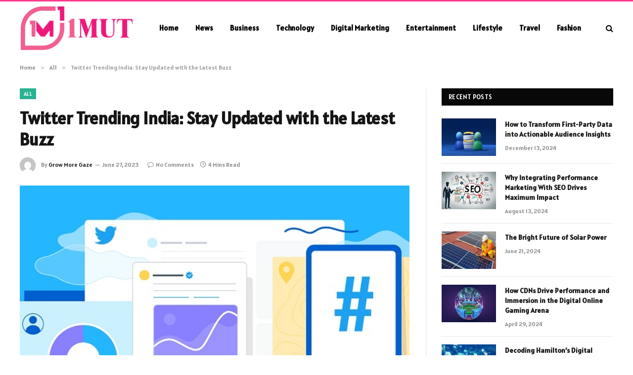

--- FILE ---
content_type: text/html; charset=UTF-8
request_url: https://1mut.com/twitter-trending-india/
body_size: 13725
content:

<!DOCTYPE html>
<html lang="en-US" prefix="og: https://ogp.me/ns#" class="s-light site-s-light">

<head>

	<meta charset="UTF-8" />
	<meta name="viewport" content="width=device-width, initial-scale=1" />
	
<!-- Search Engine Optimization by Rank Math - https://rankmath.com/ -->
<title>Twitter Trending India: Stay Updated with the Latest Buzz - 1mut</title><link rel="preload" as="image" imagesrcset="https://1mut.com/wp-content/uploads/2023/06/Twitter-Trending-India.jpg" imagesizes="(max-width: 788px) 100vw, 788px" /><link rel="preload" as="font" href="https://1mut.com/wp-content/themes/smart-mag/css/icons/fonts/ts-icons.woff2?v2.8" type="font/woff2" crossorigin="anonymous" />
<meta name="description" content="In this fast-paced digital era, staying updated with the latest news and trends is essential, especially when it comes to social media. One platform that has"/>
<meta name="robots" content="follow, index, max-snippet:-1, max-video-preview:-1, max-image-preview:large"/>
<link rel="canonical" href="https://1mut.com/twitter-trending-india/" />
<meta property="og:locale" content="en_US" />
<meta property="og:type" content="article" />
<meta property="og:title" content="Twitter Trending India: Stay Updated with the Latest Buzz - 1mut" />
<meta property="og:description" content="In this fast-paced digital era, staying updated with the latest news and trends is essential, especially when it comes to social media. One platform that has" />
<meta property="og:url" content="https://1mut.com/twitter-trending-india/" />
<meta property="og:site_name" content="1mut" />
<meta property="article:section" content="All" />
<meta property="og:image" content="https://1mut.com/wp-content/uploads/2023/06/Twitter-Trending-India.jpg" />
<meta property="og:image:secure_url" content="https://1mut.com/wp-content/uploads/2023/06/Twitter-Trending-India.jpg" />
<meta property="og:image:width" content="720" />
<meta property="og:image:height" content="376" />
<meta property="og:image:alt" content="Twitter Trending India: Stay Updated with the Latest Buzz" />
<meta property="og:image:type" content="image/jpeg" />
<meta property="article:published_time" content="2023-06-27T11:19:11+00:00" />
<meta name="twitter:card" content="summary_large_image" />
<meta name="twitter:title" content="Twitter Trending India: Stay Updated with the Latest Buzz - 1mut" />
<meta name="twitter:description" content="In this fast-paced digital era, staying updated with the latest news and trends is essential, especially when it comes to social media. One platform that has" />
<meta name="twitter:site" content="@William" />
<meta name="twitter:creator" content="@William" />
<meta name="twitter:image" content="https://1mut.com/wp-content/uploads/2023/06/Twitter-Trending-India.jpg" />
<meta name="twitter:label1" content="Written by" />
<meta name="twitter:data1" content="Grow More Gaze" />
<meta name="twitter:label2" content="Time to read" />
<meta name="twitter:data2" content="3 minutes" />
<script type="application/ld+json" class="rank-math-schema">{"@context":"https://schema.org","@graph":[{"@type":["Person","Organization"],"@id":"https://1mut.com/#person","name":"1mut","sameAs":["https://twitter.com/William"]},{"@type":"WebSite","@id":"https://1mut.com/#website","url":"https://1mut.com","name":"1mut","publisher":{"@id":"https://1mut.com/#person"},"inLanguage":"en-US"},{"@type":"ImageObject","@id":"https://1mut.com/wp-content/uploads/2023/06/Twitter-Trending-India.jpg","url":"https://1mut.com/wp-content/uploads/2023/06/Twitter-Trending-India.jpg","width":"720","height":"376","inLanguage":"en-US"},{"@type":"WebPage","@id":"https://1mut.com/twitter-trending-india/#webpage","url":"https://1mut.com/twitter-trending-india/","name":"Twitter Trending India: Stay Updated with the Latest Buzz - 1mut","datePublished":"2023-06-27T11:19:11+00:00","dateModified":"2023-06-27T11:19:11+00:00","isPartOf":{"@id":"https://1mut.com/#website"},"primaryImageOfPage":{"@id":"https://1mut.com/wp-content/uploads/2023/06/Twitter-Trending-India.jpg"},"inLanguage":"en-US"},{"@type":"Person","@id":"https://1mut.com/author/grow-more-gaze/","name":"Grow More Gaze","url":"https://1mut.com/author/grow-more-gaze/","image":{"@type":"ImageObject","@id":"https://secure.gravatar.com/avatar/b64fb69bcc16bee83b54b0444462ad9aa4a24aa5ffeb9d913079212efc1979da?s=96&amp;d=mm&amp;r=g","url":"https://secure.gravatar.com/avatar/b64fb69bcc16bee83b54b0444462ad9aa4a24aa5ffeb9d913079212efc1979da?s=96&amp;d=mm&amp;r=g","caption":"Grow More Gaze","inLanguage":"en-US"}},{"@type":"BlogPosting","headline":"Twitter Trending India: Stay Updated with the Latest Buzz - 1mut","datePublished":"2023-06-27T11:19:11+00:00","dateModified":"2023-06-27T11:19:11+00:00","articleSection":"All","author":{"@id":"https://1mut.com/author/grow-more-gaze/","name":"Grow More Gaze"},"publisher":{"@id":"https://1mut.com/#person"},"description":"In this fast-paced digital era, staying updated with the latest news and trends is essential, especially when it comes to social media. One platform that has","name":"Twitter Trending India: Stay Updated with the Latest Buzz - 1mut","@id":"https://1mut.com/twitter-trending-india/#richSnippet","isPartOf":{"@id":"https://1mut.com/twitter-trending-india/#webpage"},"image":{"@id":"https://1mut.com/wp-content/uploads/2023/06/Twitter-Trending-India.jpg"},"inLanguage":"en-US","mainEntityOfPage":{"@id":"https://1mut.com/twitter-trending-india/#webpage"}}]}</script>
<!-- /Rank Math WordPress SEO plugin -->

<link rel='dns-prefetch' href='//fonts.googleapis.com' />
<link rel="alternate" type="application/rss+xml" title="1mut &raquo; Feed" href="https://1mut.com/feed/" />
<link rel="alternate" type="application/rss+xml" title="1mut &raquo; Comments Feed" href="https://1mut.com/comments/feed/" />
<link rel="alternate" type="application/rss+xml" title="1mut &raquo; Twitter Trending India: Stay Updated with the Latest Buzz Comments Feed" href="https://1mut.com/twitter-trending-india/feed/" />
<link rel="alternate" title="oEmbed (JSON)" type="application/json+oembed" href="https://1mut.com/wp-json/oembed/1.0/embed?url=https%3A%2F%2F1mut.com%2Ftwitter-trending-india%2F" />
<link rel="alternate" title="oEmbed (XML)" type="text/xml+oembed" href="https://1mut.com/wp-json/oembed/1.0/embed?url=https%3A%2F%2F1mut.com%2Ftwitter-trending-india%2F&#038;format=xml" />
<style id='wp-img-auto-sizes-contain-inline-css' type='text/css'>
img:is([sizes=auto i],[sizes^="auto," i]){contain-intrinsic-size:3000px 1500px}
/*# sourceURL=wp-img-auto-sizes-contain-inline-css */
</style>
<style id='wp-emoji-styles-inline-css' type='text/css'>

	img.wp-smiley, img.emoji {
		display: inline !important;
		border: none !important;
		box-shadow: none !important;
		height: 1em !important;
		width: 1em !important;
		margin: 0 0.07em !important;
		vertical-align: -0.1em !important;
		background: none !important;
		padding: 0 !important;
	}
/*# sourceURL=wp-emoji-styles-inline-css */
</style>
<link rel='stylesheet' id='wp-block-library-css' href='https://1mut.com/wp-includes/css/dist/block-library/style.min.css?ver=6.9' type='text/css' media='all' />
<style id='global-styles-inline-css' type='text/css'>
:root{--wp--preset--aspect-ratio--square: 1;--wp--preset--aspect-ratio--4-3: 4/3;--wp--preset--aspect-ratio--3-4: 3/4;--wp--preset--aspect-ratio--3-2: 3/2;--wp--preset--aspect-ratio--2-3: 2/3;--wp--preset--aspect-ratio--16-9: 16/9;--wp--preset--aspect-ratio--9-16: 9/16;--wp--preset--color--black: #000000;--wp--preset--color--cyan-bluish-gray: #abb8c3;--wp--preset--color--white: #ffffff;--wp--preset--color--pale-pink: #f78da7;--wp--preset--color--vivid-red: #cf2e2e;--wp--preset--color--luminous-vivid-orange: #ff6900;--wp--preset--color--luminous-vivid-amber: #fcb900;--wp--preset--color--light-green-cyan: #7bdcb5;--wp--preset--color--vivid-green-cyan: #00d084;--wp--preset--color--pale-cyan-blue: #8ed1fc;--wp--preset--color--vivid-cyan-blue: #0693e3;--wp--preset--color--vivid-purple: #9b51e0;--wp--preset--gradient--vivid-cyan-blue-to-vivid-purple: linear-gradient(135deg,rgb(6,147,227) 0%,rgb(155,81,224) 100%);--wp--preset--gradient--light-green-cyan-to-vivid-green-cyan: linear-gradient(135deg,rgb(122,220,180) 0%,rgb(0,208,130) 100%);--wp--preset--gradient--luminous-vivid-amber-to-luminous-vivid-orange: linear-gradient(135deg,rgb(252,185,0) 0%,rgb(255,105,0) 100%);--wp--preset--gradient--luminous-vivid-orange-to-vivid-red: linear-gradient(135deg,rgb(255,105,0) 0%,rgb(207,46,46) 100%);--wp--preset--gradient--very-light-gray-to-cyan-bluish-gray: linear-gradient(135deg,rgb(238,238,238) 0%,rgb(169,184,195) 100%);--wp--preset--gradient--cool-to-warm-spectrum: linear-gradient(135deg,rgb(74,234,220) 0%,rgb(151,120,209) 20%,rgb(207,42,186) 40%,rgb(238,44,130) 60%,rgb(251,105,98) 80%,rgb(254,248,76) 100%);--wp--preset--gradient--blush-light-purple: linear-gradient(135deg,rgb(255,206,236) 0%,rgb(152,150,240) 100%);--wp--preset--gradient--blush-bordeaux: linear-gradient(135deg,rgb(254,205,165) 0%,rgb(254,45,45) 50%,rgb(107,0,62) 100%);--wp--preset--gradient--luminous-dusk: linear-gradient(135deg,rgb(255,203,112) 0%,rgb(199,81,192) 50%,rgb(65,88,208) 100%);--wp--preset--gradient--pale-ocean: linear-gradient(135deg,rgb(255,245,203) 0%,rgb(182,227,212) 50%,rgb(51,167,181) 100%);--wp--preset--gradient--electric-grass: linear-gradient(135deg,rgb(202,248,128) 0%,rgb(113,206,126) 100%);--wp--preset--gradient--midnight: linear-gradient(135deg,rgb(2,3,129) 0%,rgb(40,116,252) 100%);--wp--preset--font-size--small: 13px;--wp--preset--font-size--medium: 20px;--wp--preset--font-size--large: 36px;--wp--preset--font-size--x-large: 42px;--wp--preset--spacing--20: 0.44rem;--wp--preset--spacing--30: 0.67rem;--wp--preset--spacing--40: 1rem;--wp--preset--spacing--50: 1.5rem;--wp--preset--spacing--60: 2.25rem;--wp--preset--spacing--70: 3.38rem;--wp--preset--spacing--80: 5.06rem;--wp--preset--shadow--natural: 6px 6px 9px rgba(0, 0, 0, 0.2);--wp--preset--shadow--deep: 12px 12px 50px rgba(0, 0, 0, 0.4);--wp--preset--shadow--sharp: 6px 6px 0px rgba(0, 0, 0, 0.2);--wp--preset--shadow--outlined: 6px 6px 0px -3px rgb(255, 255, 255), 6px 6px rgb(0, 0, 0);--wp--preset--shadow--crisp: 6px 6px 0px rgb(0, 0, 0);}:where(.is-layout-flex){gap: 0.5em;}:where(.is-layout-grid){gap: 0.5em;}body .is-layout-flex{display: flex;}.is-layout-flex{flex-wrap: wrap;align-items: center;}.is-layout-flex > :is(*, div){margin: 0;}body .is-layout-grid{display: grid;}.is-layout-grid > :is(*, div){margin: 0;}:where(.wp-block-columns.is-layout-flex){gap: 2em;}:where(.wp-block-columns.is-layout-grid){gap: 2em;}:where(.wp-block-post-template.is-layout-flex){gap: 1.25em;}:where(.wp-block-post-template.is-layout-grid){gap: 1.25em;}.has-black-color{color: var(--wp--preset--color--black) !important;}.has-cyan-bluish-gray-color{color: var(--wp--preset--color--cyan-bluish-gray) !important;}.has-white-color{color: var(--wp--preset--color--white) !important;}.has-pale-pink-color{color: var(--wp--preset--color--pale-pink) !important;}.has-vivid-red-color{color: var(--wp--preset--color--vivid-red) !important;}.has-luminous-vivid-orange-color{color: var(--wp--preset--color--luminous-vivid-orange) !important;}.has-luminous-vivid-amber-color{color: var(--wp--preset--color--luminous-vivid-amber) !important;}.has-light-green-cyan-color{color: var(--wp--preset--color--light-green-cyan) !important;}.has-vivid-green-cyan-color{color: var(--wp--preset--color--vivid-green-cyan) !important;}.has-pale-cyan-blue-color{color: var(--wp--preset--color--pale-cyan-blue) !important;}.has-vivid-cyan-blue-color{color: var(--wp--preset--color--vivid-cyan-blue) !important;}.has-vivid-purple-color{color: var(--wp--preset--color--vivid-purple) !important;}.has-black-background-color{background-color: var(--wp--preset--color--black) !important;}.has-cyan-bluish-gray-background-color{background-color: var(--wp--preset--color--cyan-bluish-gray) !important;}.has-white-background-color{background-color: var(--wp--preset--color--white) !important;}.has-pale-pink-background-color{background-color: var(--wp--preset--color--pale-pink) !important;}.has-vivid-red-background-color{background-color: var(--wp--preset--color--vivid-red) !important;}.has-luminous-vivid-orange-background-color{background-color: var(--wp--preset--color--luminous-vivid-orange) !important;}.has-luminous-vivid-amber-background-color{background-color: var(--wp--preset--color--luminous-vivid-amber) !important;}.has-light-green-cyan-background-color{background-color: var(--wp--preset--color--light-green-cyan) !important;}.has-vivid-green-cyan-background-color{background-color: var(--wp--preset--color--vivid-green-cyan) !important;}.has-pale-cyan-blue-background-color{background-color: var(--wp--preset--color--pale-cyan-blue) !important;}.has-vivid-cyan-blue-background-color{background-color: var(--wp--preset--color--vivid-cyan-blue) !important;}.has-vivid-purple-background-color{background-color: var(--wp--preset--color--vivid-purple) !important;}.has-black-border-color{border-color: var(--wp--preset--color--black) !important;}.has-cyan-bluish-gray-border-color{border-color: var(--wp--preset--color--cyan-bluish-gray) !important;}.has-white-border-color{border-color: var(--wp--preset--color--white) !important;}.has-pale-pink-border-color{border-color: var(--wp--preset--color--pale-pink) !important;}.has-vivid-red-border-color{border-color: var(--wp--preset--color--vivid-red) !important;}.has-luminous-vivid-orange-border-color{border-color: var(--wp--preset--color--luminous-vivid-orange) !important;}.has-luminous-vivid-amber-border-color{border-color: var(--wp--preset--color--luminous-vivid-amber) !important;}.has-light-green-cyan-border-color{border-color: var(--wp--preset--color--light-green-cyan) !important;}.has-vivid-green-cyan-border-color{border-color: var(--wp--preset--color--vivid-green-cyan) !important;}.has-pale-cyan-blue-border-color{border-color: var(--wp--preset--color--pale-cyan-blue) !important;}.has-vivid-cyan-blue-border-color{border-color: var(--wp--preset--color--vivid-cyan-blue) !important;}.has-vivid-purple-border-color{border-color: var(--wp--preset--color--vivid-purple) !important;}.has-vivid-cyan-blue-to-vivid-purple-gradient-background{background: var(--wp--preset--gradient--vivid-cyan-blue-to-vivid-purple) !important;}.has-light-green-cyan-to-vivid-green-cyan-gradient-background{background: var(--wp--preset--gradient--light-green-cyan-to-vivid-green-cyan) !important;}.has-luminous-vivid-amber-to-luminous-vivid-orange-gradient-background{background: var(--wp--preset--gradient--luminous-vivid-amber-to-luminous-vivid-orange) !important;}.has-luminous-vivid-orange-to-vivid-red-gradient-background{background: var(--wp--preset--gradient--luminous-vivid-orange-to-vivid-red) !important;}.has-very-light-gray-to-cyan-bluish-gray-gradient-background{background: var(--wp--preset--gradient--very-light-gray-to-cyan-bluish-gray) !important;}.has-cool-to-warm-spectrum-gradient-background{background: var(--wp--preset--gradient--cool-to-warm-spectrum) !important;}.has-blush-light-purple-gradient-background{background: var(--wp--preset--gradient--blush-light-purple) !important;}.has-blush-bordeaux-gradient-background{background: var(--wp--preset--gradient--blush-bordeaux) !important;}.has-luminous-dusk-gradient-background{background: var(--wp--preset--gradient--luminous-dusk) !important;}.has-pale-ocean-gradient-background{background: var(--wp--preset--gradient--pale-ocean) !important;}.has-electric-grass-gradient-background{background: var(--wp--preset--gradient--electric-grass) !important;}.has-midnight-gradient-background{background: var(--wp--preset--gradient--midnight) !important;}.has-small-font-size{font-size: var(--wp--preset--font-size--small) !important;}.has-medium-font-size{font-size: var(--wp--preset--font-size--medium) !important;}.has-large-font-size{font-size: var(--wp--preset--font-size--large) !important;}.has-x-large-font-size{font-size: var(--wp--preset--font-size--x-large) !important;}
/*# sourceURL=global-styles-inline-css */
</style>

<style id='classic-theme-styles-inline-css' type='text/css'>
/*! This file is auto-generated */
.wp-block-button__link{color:#fff;background-color:#32373c;border-radius:9999px;box-shadow:none;text-decoration:none;padding:calc(.667em + 2px) calc(1.333em + 2px);font-size:1.125em}.wp-block-file__button{background:#32373c;color:#fff;text-decoration:none}
/*# sourceURL=/wp-includes/css/classic-themes.min.css */
</style>
<link rel='stylesheet' id='smartmag-core-css' href='https://1mut.com/wp-content/themes/smart-mag/style.css?ver=9.5.0' type='text/css' media='all' />
<style id='smartmag-core-inline-css' type='text/css'>
:root { --text-font: "Alatsi", system-ui, -apple-system, "Segoe UI", Arial, sans-serif;
--body-font: "Alatsi", system-ui, -apple-system, "Segoe UI", Arial, sans-serif;
--ui-font: "Alatsi", system-ui, -apple-system, "Segoe UI", Arial, sans-serif;
--title-font: "Alatsi", system-ui, -apple-system, "Segoe UI", Arial, sans-serif;
--h-font: "Alatsi", system-ui, -apple-system, "Segoe UI", Arial, sans-serif;
--title-font: "Alatsi", system-ui, -apple-system, "Segoe UI", Arial, sans-serif;
--h-font: "Alatsi", system-ui, -apple-system, "Segoe UI", Arial, sans-serif; }
.smart-head-main .smart-head-mid { background-color: #ffffff; border-top-width: 3px; border-top-color: #ff3a8f; }
.s-light .navigation-main { --c-nav: #000000; --c-nav-hov: #ff3a6f; }
.smart-head-main { --c-search-icon: #000000; }
.lower-footer { color: #ffffff; }


/*# sourceURL=smartmag-core-inline-css */
</style>
<link rel='stylesheet' id='smartmag-magnific-popup-css' href='https://1mut.com/wp-content/themes/smart-mag/css/lightbox.css?ver=9.5.0' type='text/css' media='all' />
<link rel='stylesheet' id='smartmag-icons-css' href='https://1mut.com/wp-content/themes/smart-mag/css/icons/icons.css?ver=9.5.0' type='text/css' media='all' />
<link rel='stylesheet' id='smartmag-gfonts-custom-css' href='https://fonts.googleapis.com/css?family=Alatsi%3A400%2C500%2C600%2C700' type='text/css' media='all' />
<script type="text/javascript" src="https://1mut.com/wp-includes/js/jquery/jquery.min.js?ver=3.7.1" id="jquery-core-js"></script>
<script type="text/javascript" src="https://1mut.com/wp-includes/js/jquery/jquery-migrate.min.js?ver=3.4.1" id="jquery-migrate-js"></script>
<link rel="https://api.w.org/" href="https://1mut.com/wp-json/" /><link rel="alternate" title="JSON" type="application/json" href="https://1mut.com/wp-json/wp/v2/posts/4367" /><link rel="EditURI" type="application/rsd+xml" title="RSD" href="https://1mut.com/xmlrpc.php?rsd" />
<meta name="generator" content="WordPress 6.9" />
<link rel='shortlink' href='https://1mut.com/?p=4367' />

		<script>
		var BunyadSchemeKey = 'bunyad-scheme';
		(() => {
			const d = document.documentElement;
			const c = d.classList;
			var scheme = localStorage.getItem(BunyadSchemeKey);
			
			if (scheme) {
				d.dataset.origClass = c;
				scheme === 'dark' ? c.remove('s-light', 'site-s-light') : c.remove('s-dark', 'site-s-dark');
				c.add('site-s-' + scheme, 's-' + scheme);
			}
		})();
		</script>
		<meta name="generator" content="Elementor 3.20.1; features: e_optimized_assets_loading, e_optimized_css_loading, e_font_icon_svg, additional_custom_breakpoints, block_editor_assets_optimize, e_image_loading_optimization; settings: css_print_method-external, google_font-enabled, font_display-swap">


</head>

<body class="wp-singular post-template-default single single-post postid-4367 single-format-standard wp-theme-smart-mag right-sidebar post-layout-modern post-cat-51 has-lb has-lb-sm has-sb-sep layout-normal elementor-default elementor-kit-981">



<div class="main-wrap">

	
<div class="off-canvas-backdrop"></div>
<div class="mobile-menu-container off-canvas s-dark hide-menu-lg" id="off-canvas">

	<div class="off-canvas-head">
		<a href="#" class="close">
			<span class="visuallyhidden">Close Menu</span>
			<i class="tsi tsi-times"></i>
		</a>

		<div class="ts-logo">
			<img class="logo-mobile logo-image" src="https://1mut.com/wp-content/uploads/2024/03/1mut.com_-e1704776813211.png" width="115" height="46" alt="1mut"/>		</div>
	</div>

	<div class="off-canvas-content">

					<ul class="mobile-menu"></ul>
		
		
		
		<div class="spc-social-block spc-social spc-social-b smart-head-social">
		
			
				<a href="#" class="link service s-facebook" target="_blank" rel="nofollow noopener">
					<i class="icon tsi tsi-facebook"></i>					<span class="visuallyhidden">Facebook</span>
				</a>
									
			
				<a href="#" class="link service s-twitter" target="_blank" rel="nofollow noopener">
					<i class="icon tsi tsi-twitter"></i>					<span class="visuallyhidden">X (Twitter)</span>
				</a>
									
			
				<a href="#" class="link service s-instagram" target="_blank" rel="nofollow noopener">
					<i class="icon tsi tsi-instagram"></i>					<span class="visuallyhidden">Instagram</span>
				</a>
									
			
		</div>

		
	</div>

</div>
<div class="smart-head smart-head-a smart-head-main" id="smart-head" data-sticky="auto" data-sticky-type="smart" data-sticky-full>
	
	<div class="smart-head-row smart-head-mid s-dark smart-head-row-full">

		<div class="inner wrap">

							
				<div class="items items-left ">
					<a href="https://1mut.com/" title="1mut" rel="home" class="logo-link ts-logo logo-is-image">
		<span>
			
				
					<img src="https://1mut.com/wp-content/uploads/2024/03/1mut.com_-e1704776813211.png" class="logo-image" alt="1mut" width="230" height="91"/>
									 
					</span>
	</a>	<div class="nav-wrap">
		<nav class="navigation navigation-main nav-hov-a">
			<ul id="menu-main-menu" class="menu"><li id="menu-item-14105" class="menu-item menu-item-type-custom menu-item-object-custom menu-item-home menu-item-14105"><a href="https://1mut.com/">Home</a></li>
<li id="menu-item-14356" class="menu-item menu-item-type-taxonomy menu-item-object-category menu-cat-37 menu-item-14356"><a href="https://1mut.com/news/">News</a></li>
<li id="menu-item-14348" class="menu-item menu-item-type-taxonomy menu-item-object-category menu-cat-56 menu-item-14348"><a href="https://1mut.com/business/">Business</a></li>
<li id="menu-item-14353" class="menu-item menu-item-type-taxonomy menu-item-object-category menu-cat-27 menu-item-14353"><a href="https://1mut.com/technology/">Technology</a></li>
<li id="menu-item-14349" class="menu-item menu-item-type-taxonomy menu-item-object-category menu-cat-59 menu-item-14349"><a href="https://1mut.com/digital-marketing/">Digital Marketing</a></li>
<li id="menu-item-14350" class="menu-item menu-item-type-taxonomy menu-item-object-category menu-cat-61 menu-item-14350"><a href="https://1mut.com/entertainment/">Entertainment</a></li>
<li id="menu-item-14351" class="menu-item menu-item-type-taxonomy menu-item-object-category menu-cat-3 menu-item-14351"><a href="https://1mut.com/lifestyle/">Lifestyle</a></li>
<li id="menu-item-14354" class="menu-item menu-item-type-taxonomy menu-item-object-category menu-cat-75 menu-item-14354"><a href="https://1mut.com/travel/">Travel</a></li>
<li id="menu-item-14355" class="menu-item menu-item-type-taxonomy menu-item-object-category menu-cat-2 menu-item-14355"><a href="https://1mut.com/fashion/">Fashion</a></li>
</ul>		</nav>
	</div>
				</div>

							
				<div class="items items-center empty">
								</div>

							
				<div class="items items-right ">
				

	<a href="#" class="search-icon has-icon-only is-icon" title="Search">
		<i class="tsi tsi-search"></i>
	</a>

				</div>

						
		</div>
	</div>

	</div>
<div class="smart-head smart-head-a smart-head-mobile" id="smart-head-mobile" data-sticky="mid" data-sticky-type="smart" data-sticky-full>
	
	<div class="smart-head-row smart-head-mid smart-head-row-3 s-dark smart-head-row-full">

		<div class="inner wrap">

							
				<div class="items items-left ">
				
<button class="offcanvas-toggle has-icon" type="button" aria-label="Menu">
	<span class="hamburger-icon hamburger-icon-a">
		<span class="inner"></span>
	</span>
</button>				</div>

							
				<div class="items items-center ">
					<a href="https://1mut.com/" title="1mut" rel="home" class="logo-link ts-logo logo-is-image">
		<span>
			
									<img class="logo-mobile logo-image" src="https://1mut.com/wp-content/uploads/2024/03/1mut.com_-e1704776813211.png" width="115" height="46" alt="1mut"/>									 
					</span>
	</a>				</div>

							
				<div class="items items-right ">
				

	<a href="#" class="search-icon has-icon-only is-icon" title="Search">
		<i class="tsi tsi-search"></i>
	</a>

				</div>

						
		</div>
	</div>

	</div>
<nav class="breadcrumbs is-full-width breadcrumbs-a" id="breadcrumb"><div class="inner ts-contain "><span><a href="https://1mut.com/"><span>Home</span></a></span><span class="delim">&raquo;</span><span><a href="https://1mut.com/all/"><span>All</span></a></span><span class="delim">&raquo;</span><span class="current">Twitter Trending India: Stay Updated with the Latest Buzz</span></div></nav>
<div class="main ts-contain cf right-sidebar">
	
		

<div class="ts-row">
	<div class="col-8 main-content s-post-contain">

					<div class="the-post-header s-head-modern s-head-modern-a">
	<div class="post-meta post-meta-a post-meta-left post-meta-single has-below"><div class="post-meta-items meta-above"><span class="meta-item cat-labels">
						
						<a href="https://1mut.com/all/" class="category term-color-51" rel="category">All</a>
					</span>
					</div><h1 class="is-title post-title">Twitter Trending India: Stay Updated with the Latest Buzz</h1><div class="post-meta-items meta-below has-author-img"><span class="meta-item post-author has-img"><img alt='Grow More Gaze' src='https://secure.gravatar.com/avatar/b64fb69bcc16bee83b54b0444462ad9aa4a24aa5ffeb9d913079212efc1979da?s=32&#038;d=mm&#038;r=g' srcset='https://secure.gravatar.com/avatar/b64fb69bcc16bee83b54b0444462ad9aa4a24aa5ffeb9d913079212efc1979da?s=64&#038;d=mm&#038;r=g 2x' class='avatar avatar-32 photo' height='32' width='32' decoding='async'/><span class="by">By</span> <a href="https://1mut.com/author/grow-more-gaze/" title="Posts by Grow More Gaze" rel="author">Grow More Gaze</a></span><span class="meta-item has-next-icon date"><time class="post-date" datetime="2023-06-27T11:19:11+00:00">June 27, 2023</time></span><span class="has-next-icon meta-item comments has-icon"><a href="https://1mut.com/twitter-trending-india/#respond"><i class="tsi tsi-comment-o"></i>No Comments</a></span><span class="meta-item read-time has-icon"><i class="tsi tsi-clock"></i>4 Mins Read</span></div></div>	
	
</div>		
					<div class="single-featured">	
	<div class="featured">
				
			<a href="https://1mut.com/wp-content/uploads/2023/06/Twitter-Trending-India.jpg" class="image-link media-ratio ar-bunyad-main" title="Twitter Trending India: Stay Updated with the Latest Buzz"><img fetchpriority="high" width="788" height="515" src="https://1mut.com/wp-content/uploads/2023/06/Twitter-Trending-India.jpg" class="attachment-bunyad-main size-bunyad-main no-lazy skip-lazy wp-post-image" alt="" sizes="(max-width: 788px) 100vw, 788px" title="Twitter Trending India: Stay Updated with the Latest Buzz" decoding="async" /></a>		
						
			</div>

	</div>
		
		<div class="the-post s-post-modern">

			<article id="post-4367" class="post-4367 post type-post status-publish format-standard has-post-thumbnail category-all">
				
<div class="post-content-wrap">
	
	<div class="post-content cf entry-content content-spacious">

		
				
		<p>In this fast-paced digital era, staying updated with the latest news and trends is essential, especially when it comes to social media. One platform that has become a global phenomenon is Twitter. It&#8217;s a place where people express their thoughts, share news, and engage with others in real-time. As an Indian user, you might wonder what&#8217;s trending on Twitter in your country. This article will provide you with insights into the Twitter trends in India, keeping you informed and connected.</p>
<h2><strong>Understanding Twitter Trends</strong></h2>
<p>Before diving into the top trends, let&#8217;s first understand how Twitter determines what&#8217;s trending. Twitter analyzes various factors, such as the number of tweets, engagement levels, and velocity of a particular topic. When a topic gains significant traction within a short period, it becomes a trending topic. These trends can vary from breaking news, entertainment, sports, politics, and more.</p>
<h2><strong>The Impact of Twitter Trends</strong></h2>
<p>Twitter trends hold immense significance in today&#8217;s digital landscape. They reflect the pulse of the nation and offer valuable insights into what people are talking about. By following the trending topics, you can stay ahead of the curve, whether it&#8217;s about the latest movie release, political developments, or cultural events. Moreover, these trends provide a platform for individuals, organizations, and influencers to amplify their message and reach a wider audience.</p>
<h2><strong>Top Twitter Trends in India</strong></h2>
<p>India, with its diverse culture and population, has a vibrant Twitter community. Here are some of the top trends that have taken the country by storm:</p>
<h2><strong>PopularMovieRelease</strong></h2>
<p>Indian cinema is known for its rich storytelling and larger-than-life productions. Twitter often explodes with conversations around the latest movie releases. From Bollywood blockbusters to regional masterpieces, the #PopularMovieRelease trend captures the excitement and reviews shared by movie buffs across the nation.</p>
<h2><strong>CricketFever</strong></h2>
<p>Cricket is not just a sport but an emotion in India. The #CricketFever trend dominates Twitter during major cricket tournaments, where fans express their support, discuss match strategies, and share memorable moments. Whether it&#8217;s a thrilling last-over finish or an unexpected upset, this trend keeps cricket enthusiasts engaged and united.</p>
<h2><strong>TechUpdate</strong></h2>
<p>India has emerged as a hub for technological advancements and innovation. The #TechUpdate trend highlights the latest gadgets, software releases, and technological breakthroughs. From smartphones to artificial intelligence, this trend appeals to tech enthusiasts, entrepreneurs, and anyone fascinated by the rapidly evolving tech landscape.</p>
<p><strong><a href="https://www.fastduniya.com/" rel="noopener" target="_blank">Find More Tech News </a></strong></p>
<h2><strong>PoliticalBuzz</strong></h2>
<p>With a robust democracy and a politically aware population, Indian politics often takes center stage on Twitter. The #PoliticalBuzz trend encapsulates discussions, debates, and analysis of political developments, policies, and elections. It provides a platform for citizens to voice their opinions, engage with political leaders, and participate in shaping the nation&#8217;s future.</p>
<h2><strong>EntertainmentGossip</strong></h2>
<p>In the realm of glitz and glamour, Bollywood celebrities and their lives fascinate millions of Indians. The #EntertainmentGossip trend brings you the juiciest updates, behind-the-scenes stories, and red carpet fashion moments. From movie trailers to celebrity controversies, this trend offers a delightful escape into the world of entertainment.</p>
<h2><strong>How to Stay Updated with Twitter Trends</strong></h2>
<p>Now that you&#8217;re aware of the popular Twitter trends in India, here are some tips to stay updated:</p>
<ul>
<li><strong>Follow Relevant Accounts</strong>: Follow news outlets, influencers, and organizations that share real-time updates on trending topics.</li>
<li><strong>Create Lists</strong>: Organize your Twitter feed by creating lists dedicated to specific categories like news, sports, entertainment, or technology. This helps filter out the noise and focus on the trends that interest you the most.</li>
<li><strong>Join Twitter Chats</strong>: Participate in Twitter chats related to trending topics to engage with like-minded individuals and expand your knowledge.</li>
<li><strong>Utilize Hashtags</strong>: Keep an eye on relevant hashtags to discover new trends and join conversations.</li>
<li><strong>Enable Notifications</strong>: Stay ahead of breaking news and emerging trends by enabling notifications for accounts or hashtags you don&#8217;t want to miss.</li>
</ul>
<p>By following these strategies, you can maximize your Twitter experience and ensure you never miss out on the buzzing trends in India.</p>
<p>In conclusion, Twitter trends in India provide a window <a href="https://celebfleet.com/" target="_blank" rel="noopener">celebfleet</a> into the nation&#8217;s thoughts, interests, and aspirations. They serve as a platform for individuals to connect, express themselves, and stay informed about various topics. From movies and cricket to <a href="https://entmtmedia.com/" target="_blank" rel="noopener">entmtmedia</a> politics and technology, Twitter offers a diverse range of trends to cater to every individual&#8217;s preferences. So, get ready to explore the captivating world of Twitter trends and be a part of the buzzing conversations!</p>
<p>Remember, in this era of rapidly changing trends, staying connected and informed is key. Embrace the power of Twitter and keep up with the dynamic landscape of trending topics in India!</p>
<p><em>Disclaimer: The views and opinions expressed in this article are solely those of the author and do not necessarily reflect the official policy or position of any individual, organization, or entity.</em></p>

				
		
		
		
	</div>
</div>
	
			</article>

			


	<div class="author-box">
			<section class="author-info">
	
		<img alt='' src='https://secure.gravatar.com/avatar/b64fb69bcc16bee83b54b0444462ad9aa4a24aa5ffeb9d913079212efc1979da?s=95&#038;d=mm&#038;r=g' srcset='https://secure.gravatar.com/avatar/b64fb69bcc16bee83b54b0444462ad9aa4a24aa5ffeb9d913079212efc1979da?s=190&#038;d=mm&#038;r=g 2x' class='avatar avatar-95 photo' height='95' width='95' decoding='async'/>		
		<div class="description">
			<a href="https://1mut.com/author/grow-more-gaze/" title="Posts by Grow More Gaze" rel="author">Grow More Gaze</a>			
			<ul class="social-icons">
						</ul>
			
			<p class="bio"></p>
		</div>
		
	</section>	</div>


	<section class="related-posts">
							
							
				<div class="block-head block-head-ac block-head-a block-head-a1 is-left">

					<h4 class="heading">Related <span class="color">Posts</span></h4>					
									</div>
				
			
				<section class="block-wrap block-grid cols-gap-sm mb-none" data-id="1">

				
			<div class="block-content">
					
	<div class="loop loop-grid loop-grid-sm grid grid-3 md:grid-2 xs:grid-1">

					
<article class="l-post grid-post grid-sm-post">

	
			<div class="media">

		
		</div>
	

	
		<div class="content">

			<div class="post-meta post-meta-a has-below"><h2 class="is-title post-title"><a href="https://1mut.com/slottica-pl-test/">slottica pl test</a></h2><div class="post-meta-items meta-below"><span class="meta-item date"><span class="date-link"><time class="post-date" datetime="2026-01-14T21:58:49+00:00">January 14, 2026</time></span></span></div></div>			
			
			
		</div>

	
</article>					
<article class="l-post grid-post grid-sm-post">

	
			<div class="media">

		
			<a href="https://1mut.com/fitness-and-gaming-the-rise-of-physically-engaging-online-games/" class="image-link media-ratio ratio-16-9" title="Fitness and Gaming: The Rise of Physically Engaging Online Games"><span data-bgsrc="https://1mut.com/wp-content/uploads/2024/03/Online-Games-450x300.png" class="img bg-cover wp-post-image attachment-bunyad-medium size-bunyad-medium lazyload" data-bgset="https://1mut.com/wp-content/uploads/2024/03/Online-Games-450x300.png 450w, https://1mut.com/wp-content/uploads/2024/03/Online-Games-1024x683.png 1024w, https://1mut.com/wp-content/uploads/2024/03/Online-Games-768x512.png 768w, https://1mut.com/wp-content/uploads/2024/03/Online-Games-1200x800.png 1200w, https://1mut.com/wp-content/uploads/2024/03/Online-Games.png 1380w" data-sizes="(max-width: 377px) 100vw, 377px" role="img" aria-label="Online Games"></span></a>			
			
			
			
		
		</div>
	

	
		<div class="content">

			<div class="post-meta post-meta-a has-below"><h2 class="is-title post-title"><a href="https://1mut.com/fitness-and-gaming-the-rise-of-physically-engaging-online-games/">Fitness and Gaming: The Rise of Physically Engaging Online Games</a></h2><div class="post-meta-items meta-below"><span class="meta-item date"><span class="date-link"><time class="post-date" datetime="2024-03-05T16:16:28+00:00">March 5, 2024</time></span></span></div></div>			
			
			
		</div>

	
</article>					
<article class="l-post grid-post grid-sm-post">

	
			<div class="media">

		
		</div>
	

	
		<div class="content">

			<div class="post-meta post-meta-a has-below"><h2 class="is-title post-title"><a href="https://1mut.com/instant-updates-how-online-sports-news-websites-changed-the-game/">Instant Updates: How Online Sports News Websites Changed the Game</a></h2><div class="post-meta-items meta-below"><span class="meta-item date"><span class="date-link"><time class="post-date" datetime="2024-01-30T12:04:03+00:00">January 30, 2024</time></span></span></div></div>			
			
			
		</div>

	
</article>		
	</div>

		
			</div>

		</section>
		
	</section>			
			<div class="comments">
							</div>

		</div>
	</div>
	
			
	
	<aside class="col-4 main-sidebar has-sep" data-sticky="1">
	
			<div class="inner theiaStickySidebar">
		
			
		<div id="smartmag-block-posts-small-2" class="widget ts-block-widget smartmag-widget-posts-small">		
		<div class="block">
					<section class="block-wrap block-posts-small block-sc mb-none" data-id="2">

			<div class="widget-title block-head block-head-ac block-head block-head-ac block-head-g is-left has-style"><h5 class="heading">Recent Posts </h5></div>	
			<div class="block-content">
				
	<div class="loop loop-small loop-small-a loop-sep loop-small-sep grid grid-1 md:grid-1 sm:grid-1 xs:grid-1">

					
<article class="l-post small-post small-a-post m-pos-left">

	
			<div class="media">

		
			<a href="https://1mut.com/how-to-transform-first-party-data-into-actionable-audience-insights/" class="image-link media-ratio ar-bunyad-thumb" title="How to Transform First-Party Data into Actionable Audience Insights"><span data-bgsrc="https://1mut.com/wp-content/uploads/2024/12/How-to-Transform-First-Party-Data-into-Actionable-Audience-Insights-300x188.jpg" class="img bg-cover wp-post-image attachment-medium size-medium lazyload" data-bgset="https://1mut.com/wp-content/uploads/2024/12/How-to-Transform-First-Party-Data-into-Actionable-Audience-Insights-300x188.jpg 300w, https://1mut.com/wp-content/uploads/2024/12/How-to-Transform-First-Party-Data-into-Actionable-Audience-Insights-768x480.jpg 768w, https://1mut.com/wp-content/uploads/2024/12/How-to-Transform-First-Party-Data-into-Actionable-Audience-Insights-150x94.jpg 150w, https://1mut.com/wp-content/uploads/2024/12/How-to-Transform-First-Party-Data-into-Actionable-Audience-Insights-450x281.jpg 450w, https://1mut.com/wp-content/uploads/2024/12/How-to-Transform-First-Party-Data-into-Actionable-Audience-Insights.jpg 800w" data-sizes="(max-width: 110px) 100vw, 110px"></span></a>			
			
			
			
		
		</div>
	

	
		<div class="content">

			<div class="post-meta post-meta-a post-meta-left has-below"><h4 class="is-title post-title"><a href="https://1mut.com/how-to-transform-first-party-data-into-actionable-audience-insights/">How to Transform First-Party Data into Actionable Audience Insights</a></h4><div class="post-meta-items meta-below"><span class="meta-item date"><span class="date-link"><time class="post-date" datetime="2024-12-13T16:03:16+00:00">December 13, 2024</time></span></span></div></div>			
			
			
		</div>

	
</article>	
					
<article class="l-post small-post small-a-post m-pos-left">

	
			<div class="media">

		
			<a href="https://1mut.com/why-integrating-performance-marketing-with-seo-drives-maximum-impact/" class="image-link media-ratio ar-bunyad-thumb" title="Why Integrating Performance Marketing With SEO Drives Maximum Impact"><span data-bgsrc="https://1mut.com/wp-content/uploads/2024/08/Why-Integrating-Performance-Marketing-With-SEO-Drives-Maximum-Impact-300x188.jpg" class="img bg-cover wp-post-image attachment-medium size-medium lazyload" data-bgset="https://1mut.com/wp-content/uploads/2024/08/Why-Integrating-Performance-Marketing-With-SEO-Drives-Maximum-Impact-300x188.jpg 300w, https://1mut.com/wp-content/uploads/2024/08/Why-Integrating-Performance-Marketing-With-SEO-Drives-Maximum-Impact-768x480.jpg 768w, https://1mut.com/wp-content/uploads/2024/08/Why-Integrating-Performance-Marketing-With-SEO-Drives-Maximum-Impact-150x94.jpg 150w, https://1mut.com/wp-content/uploads/2024/08/Why-Integrating-Performance-Marketing-With-SEO-Drives-Maximum-Impact-450x281.jpg 450w, https://1mut.com/wp-content/uploads/2024/08/Why-Integrating-Performance-Marketing-With-SEO-Drives-Maximum-Impact.jpg 800w" data-sizes="(max-width: 110px) 100vw, 110px"></span></a>			
			
			
			
		
		</div>
	

	
		<div class="content">

			<div class="post-meta post-meta-a post-meta-left has-below"><h4 class="is-title post-title"><a href="https://1mut.com/why-integrating-performance-marketing-with-seo-drives-maximum-impact/">Why Integrating Performance Marketing With SEO Drives Maximum Impact</a></h4><div class="post-meta-items meta-below"><span class="meta-item date"><span class="date-link"><time class="post-date" datetime="2024-08-13T05:48:24+00:00">August 13, 2024</time></span></span></div></div>			
			
			
		</div>

	
</article>	
					
<article class="l-post small-post small-a-post m-pos-left">

	
			<div class="media">

		
			<a href="https://1mut.com/the-bright-future-of-solar-power/" class="image-link media-ratio ar-bunyad-thumb" title="The Bright Future of Solar Power"><span data-bgsrc="https://1mut.com/wp-content/uploads/2024/06/The-Bright-Future-of-Solar-Power-300x188.jpg" class="img bg-cover wp-post-image attachment-medium size-medium lazyload" data-bgset="https://1mut.com/wp-content/uploads/2024/06/The-Bright-Future-of-Solar-Power-300x188.jpg 300w, https://1mut.com/wp-content/uploads/2024/06/The-Bright-Future-of-Solar-Power-150x94.jpg 150w, https://1mut.com/wp-content/uploads/2024/06/The-Bright-Future-of-Solar-Power-450x281.jpg 450w, https://1mut.com/wp-content/uploads/2024/06/The-Bright-Future-of-Solar-Power.jpg 715w" data-sizes="(max-width: 110px) 100vw, 110px"></span></a>			
			
			
			
		
		</div>
	

	
		<div class="content">

			<div class="post-meta post-meta-a post-meta-left has-below"><h4 class="is-title post-title"><a href="https://1mut.com/the-bright-future-of-solar-power/">The Bright Future of Solar Power</a></h4><div class="post-meta-items meta-below"><span class="meta-item date"><span class="date-link"><time class="post-date" datetime="2024-06-21T05:01:51+00:00">June 21, 2024</time></span></span></div></div>			
			
			
		</div>

	
</article>	
					
<article class="l-post small-post small-a-post m-pos-left">

	
			<div class="media">

		
			<a href="https://1mut.com/how-cdns-drive-performance-and-immersion-in-the-digital-online-gaming-arena/" class="image-link media-ratio ar-bunyad-thumb" title="How CDNs Drive Performance and Immersion in the Digital Online Gaming Arena"><span data-bgsrc="https://1mut.com/wp-content/uploads/2024/04/How-CDNs-Drive-Performance-and-Immersion-in-the-Digital-Online-Gaming-Arena-300x188.jpg" class="img bg-cover wp-post-image attachment-medium size-medium lazyload" data-bgset="https://1mut.com/wp-content/uploads/2024/04/How-CDNs-Drive-Performance-and-Immersion-in-the-Digital-Online-Gaming-Arena-300x188.jpg 300w, https://1mut.com/wp-content/uploads/2024/04/How-CDNs-Drive-Performance-and-Immersion-in-the-Digital-Online-Gaming-Arena-768x480.jpg 768w, https://1mut.com/wp-content/uploads/2024/04/How-CDNs-Drive-Performance-and-Immersion-in-the-Digital-Online-Gaming-Arena-150x94.jpg 150w, https://1mut.com/wp-content/uploads/2024/04/How-CDNs-Drive-Performance-and-Immersion-in-the-Digital-Online-Gaming-Arena-450x281.jpg 450w, https://1mut.com/wp-content/uploads/2024/04/How-CDNs-Drive-Performance-and-Immersion-in-the-Digital-Online-Gaming-Arena.jpg 800w" data-sizes="(max-width: 110px) 100vw, 110px"></span></a>			
			
			
			
		
		</div>
	

	
		<div class="content">

			<div class="post-meta post-meta-a post-meta-left has-below"><h4 class="is-title post-title"><a href="https://1mut.com/how-cdns-drive-performance-and-immersion-in-the-digital-online-gaming-arena/">How CDNs Drive Performance and Immersion in the Digital Online Gaming Arena</a></h4><div class="post-meta-items meta-below"><span class="meta-item date"><span class="date-link"><time class="post-date" datetime="2024-04-29T07:40:14+00:00">April 29, 2024</time></span></span></div></div>			
			
			
		</div>

	
</article>	
					
<article class="l-post small-post small-a-post m-pos-left">

	
			<div class="media">

		
			<a href="https://1mut.com/decoding-hamiltons-digital-marketing-tapestry-an-insight-into-the-citys-agencies/" class="image-link media-ratio ar-bunyad-thumb" title="Decoding Hamilton&#8217;s Digital Marketing Tapestry: An Insight into the City&#8217;s Agencies"><span data-bgsrc="https://1mut.com/wp-content/uploads/2024/03/Untitled-4-300x188.jpg" class="img bg-cover wp-post-image attachment-medium size-medium lazyload" data-bgset="https://1mut.com/wp-content/uploads/2024/03/Untitled-4-300x188.jpg 300w, https://1mut.com/wp-content/uploads/2024/03/Untitled-4-768x480.jpg 768w, https://1mut.com/wp-content/uploads/2024/03/Untitled-4-150x94.jpg 150w, https://1mut.com/wp-content/uploads/2024/03/Untitled-4-450x281.jpg 450w, https://1mut.com/wp-content/uploads/2024/03/Untitled-4.jpg 800w" data-sizes="(max-width: 110px) 100vw, 110px"></span></a>			
			
			
			
		
		</div>
	

	
		<div class="content">

			<div class="post-meta post-meta-a post-meta-left has-below"><h4 class="is-title post-title"><a href="https://1mut.com/decoding-hamiltons-digital-marketing-tapestry-an-insight-into-the-citys-agencies/">Decoding Hamilton&#8217;s Digital Marketing Tapestry: An Insight into the City&#8217;s Agencies</a></h4><div class="post-meta-items meta-below"><span class="meta-item date"><span class="date-link"><time class="post-date" datetime="2024-03-02T04:10:27+00:00">March 2, 2024</time></span></span></div></div>			
			
			
		</div>

	
</article>	
					
<article class="l-post small-post small-a-post m-pos-left">

	
			<div class="media">

		
			<a href="https://1mut.com/energizing-progress-the-role-of-electrical-wholesaler-distributors-in-canada/" class="image-link media-ratio ar-bunyad-thumb" title="Energizing Progress: The Role of Electrical Wholesaler Distributors in Canada"><span data-bgsrc="https://1mut.com/wp-content/uploads/2024/03/images-1-300x188.jpg" class="img bg-cover wp-post-image attachment-medium size-medium lazyload" data-bgset="https://1mut.com/wp-content/uploads/2024/03/images-1-300x188.jpg 300w, https://1mut.com/wp-content/uploads/2024/03/images-1-768x480.jpg 768w, https://1mut.com/wp-content/uploads/2024/03/images-1-150x94.jpg 150w, https://1mut.com/wp-content/uploads/2024/03/images-1-450x281.jpg 450w, https://1mut.com/wp-content/uploads/2024/03/images-1.jpg 800w" data-sizes="(max-width: 110px) 100vw, 110px"></span></a>			
			
			
			
		
		</div>
	

	
		<div class="content">

			<div class="post-meta post-meta-a post-meta-left has-below"><h4 class="is-title post-title"><a href="https://1mut.com/energizing-progress-the-role-of-electrical-wholesaler-distributors-in-canada/">Energizing Progress: The Role of Electrical Wholesaler Distributors in Canada</a></h4><div class="post-meta-items meta-below"><span class="meta-item date"><span class="date-link"><time class="post-date" datetime="2024-03-01T04:49:39+00:00">March 1, 2024</time></span></span></div></div>			
			
			
		</div>

	
</article>	
		
	</div>

					</div>

		</section>
				</div>

		</div><div id="nav_menu-2" class="widget widget_nav_menu"><div class="widget-title block-head block-head-ac block-head block-head-ac block-head-g is-left has-style"><h5 class="heading">Categories</h5></div><div class="menu-sideber-container"><ul id="menu-sideber" class="menu"><li id="menu-item-14359" class="menu-item menu-item-type-taxonomy menu-item-object-category menu-item-14359"><a href="https://1mut.com/apps/">Apps</a></li>
<li id="menu-item-14360" class="menu-item menu-item-type-taxonomy menu-item-object-category menu-item-14360"><a href="https://1mut.com/arts-and-culture/">Arts and culture</a></li>
<li id="menu-item-14361" class="menu-item menu-item-type-taxonomy menu-item-object-category menu-item-14361"><a href="https://1mut.com/auto-mobile/">Auto Mobile</a></li>
<li id="menu-item-14362" class="menu-item menu-item-type-taxonomy menu-item-object-category menu-item-14362"><a href="https://1mut.com/automobile/">Automobile</a></li>
<li id="menu-item-14363" class="menu-item menu-item-type-taxonomy menu-item-object-category menu-item-14363"><a href="https://1mut.com/automoble/">Automoble</a></li>
<li id="menu-item-14364" class="menu-item menu-item-type-taxonomy menu-item-object-category menu-item-14364"><a href="https://1mut.com/automotive/">Automotive</a></li>
<li id="menu-item-14365" class="menu-item menu-item-type-taxonomy menu-item-object-category menu-item-14365"><a href="https://1mut.com/banking/">Banking</a></li>
<li id="menu-item-14366" class="menu-item menu-item-type-taxonomy menu-item-object-category menu-item-14366"><a href="https://1mut.com/beauty/">Beauty</a></li>
<li id="menu-item-14367" class="menu-item menu-item-type-taxonomy menu-item-object-category menu-item-14367"><a href="https://1mut.com/beauty-products/">Beauty Products</a></li>
<li id="menu-item-14368" class="menu-item menu-item-type-taxonomy menu-item-object-category menu-item-14368"><a href="https://1mut.com/beauty-tips/">Beauty Tips</a></li>
<li id="menu-item-14369" class="menu-item menu-item-type-taxonomy menu-item-object-category menu-item-14369"><a href="https://1mut.com/biography/">Biography</a></li>
<li id="menu-item-14370" class="menu-item menu-item-type-taxonomy menu-item-object-category menu-item-14370"><a href="https://1mut.com/blog/">Blog</a></li>
<li id="menu-item-14371" class="menu-item menu-item-type-taxonomy menu-item-object-category menu-item-14371"><a href="https://1mut.com/business/">Business</a></li>
<li id="menu-item-14372" class="menu-item menu-item-type-taxonomy menu-item-object-category menu-item-14372"><a href="https://1mut.com/celebrity/">Celebrity</a></li>
<li id="menu-item-14373" class="menu-item menu-item-type-taxonomy menu-item-object-category menu-item-14373"><a href="https://1mut.com/communication/">Communication</a></li>
<li id="menu-item-14374" class="menu-item menu-item-type-taxonomy menu-item-object-category menu-item-14374"><a href="https://1mut.com/computer-app/">Computer App</a></li>
<li id="menu-item-14375" class="menu-item menu-item-type-taxonomy menu-item-object-category menu-item-14375"><a href="https://1mut.com/diet/">Diet</a></li>
<li id="menu-item-14376" class="menu-item menu-item-type-taxonomy menu-item-object-category menu-item-14376"><a href="https://1mut.com/digital-marketing/">Digital Marketing</a></li>
<li id="menu-item-14377" class="menu-item menu-item-type-taxonomy menu-item-object-category menu-item-14377"><a href="https://1mut.com/education/">Education</a></li>
<li id="menu-item-14378" class="menu-item menu-item-type-taxonomy menu-item-object-category menu-item-14378"><a href="https://1mut.com/entertainment/">Entertainment</a></li>
<li id="menu-item-14379" class="menu-item menu-item-type-taxonomy menu-item-object-category menu-item-14379"><a href="https://1mut.com/environment/">Environment</a></li>
<li id="menu-item-14380" class="menu-item menu-item-type-taxonomy menu-item-object-category menu-item-14380"><a href="https://1mut.com/exercise/">Exercise</a></li>
<li id="menu-item-14381" class="menu-item menu-item-type-taxonomy menu-item-object-category menu-item-14381"><a href="https://1mut.com/fashion/">Fashion</a></li>
<li id="menu-item-14382" class="menu-item menu-item-type-taxonomy menu-item-object-category menu-item-14382"><a href="https://1mut.com/featured/">Featured</a></li>
<li id="menu-item-14383" class="menu-item menu-item-type-taxonomy menu-item-object-category menu-item-14383"><a href="https://1mut.com/finance/">Finance</a></li>
<li id="menu-item-14384" class="menu-item menu-item-type-taxonomy menu-item-object-category menu-item-14384"><a href="https://1mut.com/financial/">Financial</a></li>
<li id="menu-item-14385" class="menu-item menu-item-type-taxonomy menu-item-object-category menu-item-14385"><a href="https://1mut.com/fitness/">Fitness</a></li>
<li id="menu-item-14386" class="menu-item menu-item-type-taxonomy menu-item-object-category menu-item-14386"><a href="https://1mut.com/food/">Food</a></li>
<li id="menu-item-14387" class="menu-item menu-item-type-taxonomy menu-item-object-category menu-item-14387"><a href="https://1mut.com/games/">Games</a></li>
<li id="menu-item-14388" class="menu-item menu-item-type-taxonomy menu-item-object-category menu-item-14388"><a href="https://1mut.com/health/">Health</a></li>
<li id="menu-item-14389" class="menu-item menu-item-type-taxonomy menu-item-object-category menu-item-14389"><a href="https://1mut.com/home-outdoor/">Home &amp; Outdoor</a></li>
<li id="menu-item-14390" class="menu-item menu-item-type-taxonomy menu-item-object-category menu-item-14390"><a href="https://1mut.com/home-improvement/">Home Improvement</a></li>
<li id="menu-item-14391" class="menu-item menu-item-type-taxonomy menu-item-object-category menu-item-14391"><a href="https://1mut.com/industry/">Industry</a></li>
<li id="menu-item-14392" class="menu-item menu-item-type-taxonomy menu-item-object-category menu-item-14392"><a href="https://1mut.com/law/">Law</a></li>
<li id="menu-item-14393" class="menu-item menu-item-type-taxonomy menu-item-object-category menu-item-14393"><a href="https://1mut.com/lawyer/">Lawyer</a></li>
<li id="menu-item-14394" class="menu-item menu-item-type-taxonomy menu-item-object-category menu-item-14394"><a href="https://1mut.com/lifestyle/">Lifestyle</a></li>
<li id="menu-item-14395" class="menu-item menu-item-type-taxonomy menu-item-object-category menu-item-14395"><a href="https://1mut.com/marketing/">Marketing</a></li>
<li id="menu-item-14396" class="menu-item menu-item-type-taxonomy menu-item-object-category menu-item-14396"><a href="https://1mut.com/mobile-app/">Mobile App</a></li>
<li id="menu-item-14397" class="menu-item menu-item-type-taxonomy menu-item-object-category menu-item-14397"><a href="https://1mut.com/news/">News</a></li>
<li id="menu-item-14398" class="menu-item menu-item-type-taxonomy menu-item-object-category menu-item-14398"><a href="https://1mut.com/pet/">Pet</a></li>
<li id="menu-item-14399" class="menu-item menu-item-type-taxonomy menu-item-object-category menu-item-14399"><a href="https://1mut.com/photography/">Photography</a></li>
<li id="menu-item-14400" class="menu-item menu-item-type-taxonomy menu-item-object-category menu-item-14400"><a href="https://1mut.com/product/">Product</a></li>
<li id="menu-item-14401" class="menu-item menu-item-type-taxonomy menu-item-object-category menu-item-14401"><a href="https://1mut.com/real-estate/">Real Estate</a></li>
<li id="menu-item-14402" class="menu-item menu-item-type-taxonomy menu-item-object-category menu-item-14402"><a href="https://1mut.com/social-media/">Social Media</a></li>
<li id="menu-item-14403" class="menu-item menu-item-type-taxonomy menu-item-object-category menu-item-14403"><a href="https://1mut.com/technology/">Technology</a></li>
<li id="menu-item-14404" class="menu-item menu-item-type-taxonomy menu-item-object-category menu-item-14404"><a href="https://1mut.com/travel/">Travel</a></li>
<li id="menu-item-14405" class="menu-item menu-item-type-taxonomy menu-item-object-category menu-item-14405"><a href="https://1mut.com/website/">Website</a></li>
</ul></div></div>		</div>
	
	</aside>
	
</div>
	</div>

			<footer class="main-footer cols-gap-lg footer-bold s-dark">

					
	
			<div class="lower-footer bold-footer-lower">
			<div class="ts-contain inner">

				

				
											
						<div class="links">
							<div class="menu-footer-menu-container"><ul id="menu-footer-menu" class="menu"><li id="menu-item-14357" class="menu-item menu-item-type-post_type menu-item-object-page menu-item-14357"><a href="https://1mut.com/privacy-policy-16/">Privacy Policy</a></li>
<li id="menu-item-14358" class="menu-item menu-item-type-post_type menu-item-object-page menu-item-14358"><a href="https://1mut.com/contact-us/">Contact us</a></li>
</ul></div>						</div>
						
				
				<div class="copyright">
					1mut.com &copy; 2026, All Rights Reserved				</div>
			</div>
		</div>		
			</footer>
		
	
</div><!-- .main-wrap -->



	<div class="search-modal-wrap" data-scheme="dark">
		<div class="search-modal-box" role="dialog" aria-modal="true">

			<form method="get" class="search-form" action="https://1mut.com/">
				<input type="search" class="search-field live-search-query" name="s" placeholder="Search..." value="" required />

				<button type="submit" class="search-submit visuallyhidden">Submit</button>

				<p class="message">
					Type above and press <em>Enter</em> to search. Press <em>Esc</em> to cancel.				</p>
						
			</form>

		</div>
	</div>


<script type="speculationrules">
{"prefetch":[{"source":"document","where":{"and":[{"href_matches":"/*"},{"not":{"href_matches":["/wp-*.php","/wp-admin/*","/wp-content/uploads/*","/wp-content/*","/wp-content/plugins/*","/wp-content/themes/smart-mag/*","/*\\?(.+)"]}},{"not":{"selector_matches":"a[rel~=\"nofollow\"]"}},{"not":{"selector_matches":".no-prefetch, .no-prefetch a"}}]},"eagerness":"conservative"}]}
</script>
<script type="application/ld+json">{"@context":"http:\/\/schema.org","@type":"Article","headline":"Twitter Trending India: Stay Updated with the Latest Buzz","url":"https:\/\/1mut.com\/twitter-trending-india\/","image":{"@type":"ImageObject","url":"https:\/\/1mut.com\/wp-content\/uploads\/2023\/06\/Twitter-Trending-India.jpg","width":720,"height":376},"datePublished":"2023-06-27T11:19:11+00:00","dateModified":"2023-06-27T11:19:11+00:00","author":{"@type":"Person","name":"Grow More Gaze"},"publisher":{"@type":"Organization","name":"1mut","sameAs":"https:\/\/1mut.com","logo":{"@type":"ImageObject","url":"https:\/\/1mut.com\/wp-content\/uploads\/2024\/03\/1mut.com_-e1704776813211.png"}},"mainEntityOfPage":{"@type":"WebPage","@id":"https:\/\/1mut.com\/twitter-trending-india\/"}}</script>
<script type="application/ld+json">{"@context":"https:\/\/schema.org","@type":"BreadcrumbList","itemListElement":[{"@type":"ListItem","position":1,"item":{"@type":"WebPage","@id":"https:\/\/1mut.com\/","name":"Home"}},{"@type":"ListItem","position":2,"item":{"@type":"WebPage","@id":"https:\/\/1mut.com\/all\/","name":"All"}},{"@type":"ListItem","position":3,"item":{"@type":"WebPage","@id":"https:\/\/1mut.com\/twitter-trending-india\/","name":"Twitter Trending India: Stay Updated with the Latest Buzz"}}]}</script>
<script type="text/javascript" id="smartmag-lazyload-js-extra">
/* <![CDATA[ */
var BunyadLazy = {"type":"normal"};
//# sourceURL=smartmag-lazyload-js-extra
/* ]]> */
</script>
<script type="text/javascript" src="https://1mut.com/wp-content/themes/smart-mag/js/lazyload.js?ver=9.5.0" id="smartmag-lazyload-js"></script>
<script type="text/javascript" src="https://1mut.com/wp-content/themes/smart-mag/js/jquery.mfp-lightbox.js?ver=9.5.0" id="magnific-popup-js"></script>
<script type="text/javascript" src="https://1mut.com/wp-content/themes/smart-mag/js/jquery.sticky-sidebar.js?ver=9.5.0" id="theia-sticky-sidebar-js"></script>
<script type="text/javascript" id="smartmag-theme-js-extra">
/* <![CDATA[ */
var Bunyad = {"ajaxurl":"https://1mut.com/wp-admin/admin-ajax.php"};
//# sourceURL=smartmag-theme-js-extra
/* ]]> */
</script>
<script type="text/javascript" src="https://1mut.com/wp-content/themes/smart-mag/js/theme.js?ver=9.5.0" id="smartmag-theme-js"></script>
<script type="text/javascript" src="https://1mut.com/wp-includes/js/comment-reply.min.js?ver=6.9" id="comment-reply-js" async="async" data-wp-strategy="async" fetchpriority="low"></script>
<script id="wp-emoji-settings" type="application/json">
{"baseUrl":"https://s.w.org/images/core/emoji/17.0.2/72x72/","ext":".png","svgUrl":"https://s.w.org/images/core/emoji/17.0.2/svg/","svgExt":".svg","source":{"concatemoji":"https://1mut.com/wp-includes/js/wp-emoji-release.min.js?ver=6.9"}}
</script>
<script type="module">
/* <![CDATA[ */
/*! This file is auto-generated */
const a=JSON.parse(document.getElementById("wp-emoji-settings").textContent),o=(window._wpemojiSettings=a,"wpEmojiSettingsSupports"),s=["flag","emoji"];function i(e){try{var t={supportTests:e,timestamp:(new Date).valueOf()};sessionStorage.setItem(o,JSON.stringify(t))}catch(e){}}function c(e,t,n){e.clearRect(0,0,e.canvas.width,e.canvas.height),e.fillText(t,0,0);t=new Uint32Array(e.getImageData(0,0,e.canvas.width,e.canvas.height).data);e.clearRect(0,0,e.canvas.width,e.canvas.height),e.fillText(n,0,0);const a=new Uint32Array(e.getImageData(0,0,e.canvas.width,e.canvas.height).data);return t.every((e,t)=>e===a[t])}function p(e,t){e.clearRect(0,0,e.canvas.width,e.canvas.height),e.fillText(t,0,0);var n=e.getImageData(16,16,1,1);for(let e=0;e<n.data.length;e++)if(0!==n.data[e])return!1;return!0}function u(e,t,n,a){switch(t){case"flag":return n(e,"\ud83c\udff3\ufe0f\u200d\u26a7\ufe0f","\ud83c\udff3\ufe0f\u200b\u26a7\ufe0f")?!1:!n(e,"\ud83c\udde8\ud83c\uddf6","\ud83c\udde8\u200b\ud83c\uddf6")&&!n(e,"\ud83c\udff4\udb40\udc67\udb40\udc62\udb40\udc65\udb40\udc6e\udb40\udc67\udb40\udc7f","\ud83c\udff4\u200b\udb40\udc67\u200b\udb40\udc62\u200b\udb40\udc65\u200b\udb40\udc6e\u200b\udb40\udc67\u200b\udb40\udc7f");case"emoji":return!a(e,"\ud83e\u1fac8")}return!1}function f(e,t,n,a){let r;const o=(r="undefined"!=typeof WorkerGlobalScope&&self instanceof WorkerGlobalScope?new OffscreenCanvas(300,150):document.createElement("canvas")).getContext("2d",{willReadFrequently:!0}),s=(o.textBaseline="top",o.font="600 32px Arial",{});return e.forEach(e=>{s[e]=t(o,e,n,a)}),s}function r(e){var t=document.createElement("script");t.src=e,t.defer=!0,document.head.appendChild(t)}a.supports={everything:!0,everythingExceptFlag:!0},new Promise(t=>{let n=function(){try{var e=JSON.parse(sessionStorage.getItem(o));if("object"==typeof e&&"number"==typeof e.timestamp&&(new Date).valueOf()<e.timestamp+604800&&"object"==typeof e.supportTests)return e.supportTests}catch(e){}return null}();if(!n){if("undefined"!=typeof Worker&&"undefined"!=typeof OffscreenCanvas&&"undefined"!=typeof URL&&URL.createObjectURL&&"undefined"!=typeof Blob)try{var e="postMessage("+f.toString()+"("+[JSON.stringify(s),u.toString(),c.toString(),p.toString()].join(",")+"));",a=new Blob([e],{type:"text/javascript"});const r=new Worker(URL.createObjectURL(a),{name:"wpTestEmojiSupports"});return void(r.onmessage=e=>{i(n=e.data),r.terminate(),t(n)})}catch(e){}i(n=f(s,u,c,p))}t(n)}).then(e=>{for(const n in e)a.supports[n]=e[n],a.supports.everything=a.supports.everything&&a.supports[n],"flag"!==n&&(a.supports.everythingExceptFlag=a.supports.everythingExceptFlag&&a.supports[n]);var t;a.supports.everythingExceptFlag=a.supports.everythingExceptFlag&&!a.supports.flag,a.supports.everything||((t=a.source||{}).concatemoji?r(t.concatemoji):t.wpemoji&&t.twemoji&&(r(t.twemoji),r(t.wpemoji)))});
//# sourceURL=https://1mut.com/wp-includes/js/wp-emoji-loader.min.js
/* ]]> */
</script>


<script defer src="https://static.cloudflareinsights.com/beacon.min.js/vcd15cbe7772f49c399c6a5babf22c1241717689176015" integrity="sha512-ZpsOmlRQV6y907TI0dKBHq9Md29nnaEIPlkf84rnaERnq6zvWvPUqr2ft8M1aS28oN72PdrCzSjY4U6VaAw1EQ==" data-cf-beacon='{"version":"2024.11.0","token":"f1d358cf57a14310a4f476f8e76b8e2d","r":1,"server_timing":{"name":{"cfCacheStatus":true,"cfEdge":true,"cfExtPri":true,"cfL4":true,"cfOrigin":true,"cfSpeedBrain":true},"location_startswith":null}}' crossorigin="anonymous"></script>
</body>
</html>